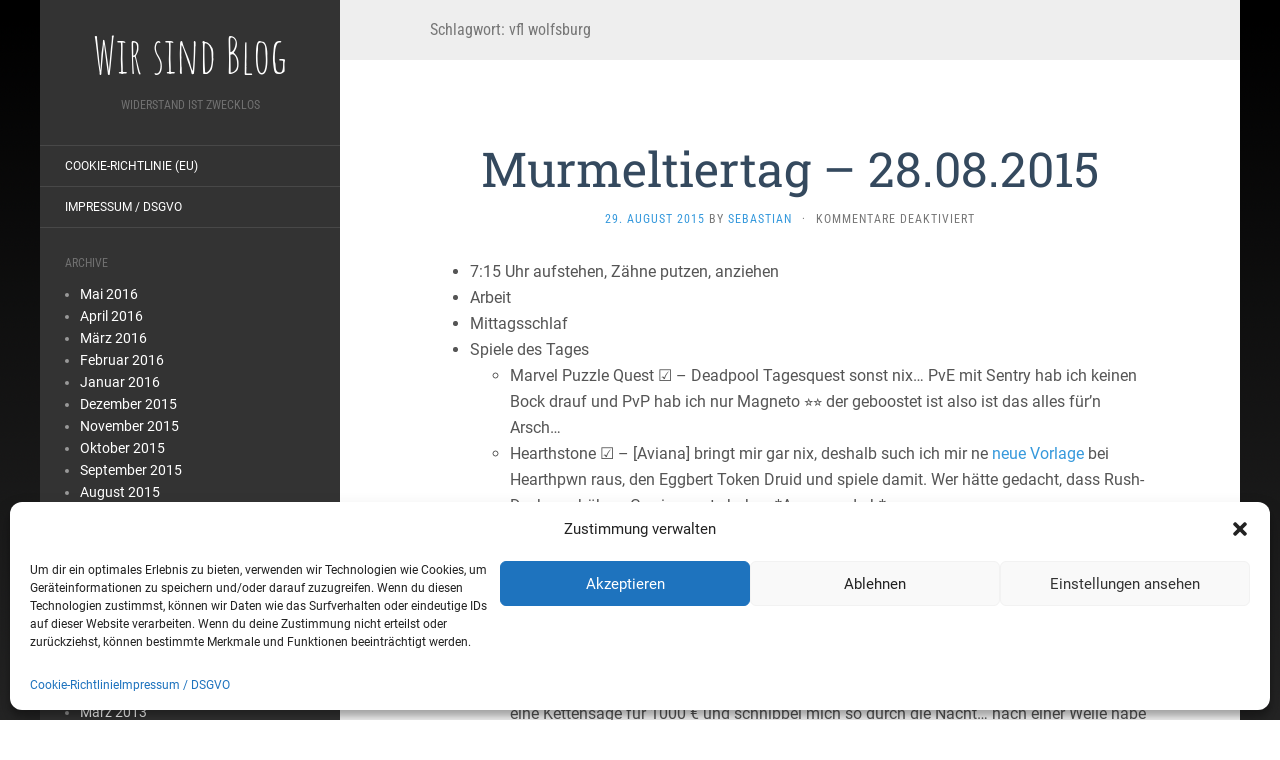

--- FILE ---
content_type: text/html; charset=UTF-8
request_url: https://www.peitsch.de/tag/vfl-wolfsburg/page/2/
body_size: 57011
content:
<!DOCTYPE html>
<html lang="de">
<head>
		<meta charset="UTF-8" />
	<meta http-equiv="X-UA-Compatible" content="IE=edge">
	<meta name="viewport" content="width=device-width, initial-scale=1.0" />
	<link rel="profile" href="https://gmpg.org/xfn/11" />
	<link rel="pingback" href="https://www.peitsch.de/xmlrpc.php" />
	<title>vfl wolfsburg &#8211; Seite 2 &#8211; Wir sind Blog</title>
<meta name='robots' content='max-image-preview:large' />
	<style>img:is([sizes="auto" i], [sizes^="auto," i]) { contain-intrinsic-size: 3000px 1500px }</style>
	
<link rel="alternate" type="application/rss+xml" title="Wir sind Blog &raquo; Feed" href="https://www.peitsch.de/feed/" />
<link rel="alternate" type="application/rss+xml" title="Wir sind Blog &raquo; Schlagwort-Feed zu vfl wolfsburg" href="https://www.peitsch.de/tag/vfl-wolfsburg/feed/" />
<script type="text/javascript">
/* <![CDATA[ */
window._wpemojiSettings = {"baseUrl":"https:\/\/s.w.org\/images\/core\/emoji\/15.0.3\/72x72\/","ext":".png","svgUrl":"https:\/\/s.w.org\/images\/core\/emoji\/15.0.3\/svg\/","svgExt":".svg","source":{"concatemoji":"https:\/\/www.peitsch.de\/wp-includes\/js\/wp-emoji-release.min.js?ver=6.7.4"}};
/*! This file is auto-generated */
!function(i,n){var o,s,e;function c(e){try{var t={supportTests:e,timestamp:(new Date).valueOf()};sessionStorage.setItem(o,JSON.stringify(t))}catch(e){}}function p(e,t,n){e.clearRect(0,0,e.canvas.width,e.canvas.height),e.fillText(t,0,0);var t=new Uint32Array(e.getImageData(0,0,e.canvas.width,e.canvas.height).data),r=(e.clearRect(0,0,e.canvas.width,e.canvas.height),e.fillText(n,0,0),new Uint32Array(e.getImageData(0,0,e.canvas.width,e.canvas.height).data));return t.every(function(e,t){return e===r[t]})}function u(e,t,n){switch(t){case"flag":return n(e,"\ud83c\udff3\ufe0f\u200d\u26a7\ufe0f","\ud83c\udff3\ufe0f\u200b\u26a7\ufe0f")?!1:!n(e,"\ud83c\uddfa\ud83c\uddf3","\ud83c\uddfa\u200b\ud83c\uddf3")&&!n(e,"\ud83c\udff4\udb40\udc67\udb40\udc62\udb40\udc65\udb40\udc6e\udb40\udc67\udb40\udc7f","\ud83c\udff4\u200b\udb40\udc67\u200b\udb40\udc62\u200b\udb40\udc65\u200b\udb40\udc6e\u200b\udb40\udc67\u200b\udb40\udc7f");case"emoji":return!n(e,"\ud83d\udc26\u200d\u2b1b","\ud83d\udc26\u200b\u2b1b")}return!1}function f(e,t,n){var r="undefined"!=typeof WorkerGlobalScope&&self instanceof WorkerGlobalScope?new OffscreenCanvas(300,150):i.createElement("canvas"),a=r.getContext("2d",{willReadFrequently:!0}),o=(a.textBaseline="top",a.font="600 32px Arial",{});return e.forEach(function(e){o[e]=t(a,e,n)}),o}function t(e){var t=i.createElement("script");t.src=e,t.defer=!0,i.head.appendChild(t)}"undefined"!=typeof Promise&&(o="wpEmojiSettingsSupports",s=["flag","emoji"],n.supports={everything:!0,everythingExceptFlag:!0},e=new Promise(function(e){i.addEventListener("DOMContentLoaded",e,{once:!0})}),new Promise(function(t){var n=function(){try{var e=JSON.parse(sessionStorage.getItem(o));if("object"==typeof e&&"number"==typeof e.timestamp&&(new Date).valueOf()<e.timestamp+604800&&"object"==typeof e.supportTests)return e.supportTests}catch(e){}return null}();if(!n){if("undefined"!=typeof Worker&&"undefined"!=typeof OffscreenCanvas&&"undefined"!=typeof URL&&URL.createObjectURL&&"undefined"!=typeof Blob)try{var e="postMessage("+f.toString()+"("+[JSON.stringify(s),u.toString(),p.toString()].join(",")+"));",r=new Blob([e],{type:"text/javascript"}),a=new Worker(URL.createObjectURL(r),{name:"wpTestEmojiSupports"});return void(a.onmessage=function(e){c(n=e.data),a.terminate(),t(n)})}catch(e){}c(n=f(s,u,p))}t(n)}).then(function(e){for(var t in e)n.supports[t]=e[t],n.supports.everything=n.supports.everything&&n.supports[t],"flag"!==t&&(n.supports.everythingExceptFlag=n.supports.everythingExceptFlag&&n.supports[t]);n.supports.everythingExceptFlag=n.supports.everythingExceptFlag&&!n.supports.flag,n.DOMReady=!1,n.readyCallback=function(){n.DOMReady=!0}}).then(function(){return e}).then(function(){var e;n.supports.everything||(n.readyCallback(),(e=n.source||{}).concatemoji?t(e.concatemoji):e.wpemoji&&e.twemoji&&(t(e.twemoji),t(e.wpemoji)))}))}((window,document),window._wpemojiSettings);
/* ]]> */
</script>
<style id='wp-emoji-styles-inline-css' type='text/css'>

	img.wp-smiley, img.emoji {
		display: inline !important;
		border: none !important;
		box-shadow: none !important;
		height: 1em !important;
		width: 1em !important;
		margin: 0 0.07em !important;
		vertical-align: -0.1em !important;
		background: none !important;
		padding: 0 !important;
	}
</style>
<link rel='stylesheet' id='wp-block-library-css' href='https://www.peitsch.de/wp-includes/css/dist/block-library/style.min.css?ver=6.7.4' media='all' />
<style id='classic-theme-styles-inline-css' type='text/css'>
/*! This file is auto-generated */
.wp-block-button__link{color:#fff;background-color:#32373c;border-radius:9999px;box-shadow:none;text-decoration:none;padding:calc(.667em + 2px) calc(1.333em + 2px);font-size:1.125em}.wp-block-file__button{background:#32373c;color:#fff;text-decoration:none}
</style>
<style id='global-styles-inline-css' type='text/css'>
:root{--wp--preset--aspect-ratio--square: 1;--wp--preset--aspect-ratio--4-3: 4/3;--wp--preset--aspect-ratio--3-4: 3/4;--wp--preset--aspect-ratio--3-2: 3/2;--wp--preset--aspect-ratio--2-3: 2/3;--wp--preset--aspect-ratio--16-9: 16/9;--wp--preset--aspect-ratio--9-16: 9/16;--wp--preset--color--black: #000000;--wp--preset--color--cyan-bluish-gray: #abb8c3;--wp--preset--color--white: #ffffff;--wp--preset--color--pale-pink: #f78da7;--wp--preset--color--vivid-red: #cf2e2e;--wp--preset--color--luminous-vivid-orange: #ff6900;--wp--preset--color--luminous-vivid-amber: #fcb900;--wp--preset--color--light-green-cyan: #7bdcb5;--wp--preset--color--vivid-green-cyan: #00d084;--wp--preset--color--pale-cyan-blue: #8ed1fc;--wp--preset--color--vivid-cyan-blue: #0693e3;--wp--preset--color--vivid-purple: #9b51e0;--wp--preset--gradient--vivid-cyan-blue-to-vivid-purple: linear-gradient(135deg,rgba(6,147,227,1) 0%,rgb(155,81,224) 100%);--wp--preset--gradient--light-green-cyan-to-vivid-green-cyan: linear-gradient(135deg,rgb(122,220,180) 0%,rgb(0,208,130) 100%);--wp--preset--gradient--luminous-vivid-amber-to-luminous-vivid-orange: linear-gradient(135deg,rgba(252,185,0,1) 0%,rgba(255,105,0,1) 100%);--wp--preset--gradient--luminous-vivid-orange-to-vivid-red: linear-gradient(135deg,rgba(255,105,0,1) 0%,rgb(207,46,46) 100%);--wp--preset--gradient--very-light-gray-to-cyan-bluish-gray: linear-gradient(135deg,rgb(238,238,238) 0%,rgb(169,184,195) 100%);--wp--preset--gradient--cool-to-warm-spectrum: linear-gradient(135deg,rgb(74,234,220) 0%,rgb(151,120,209) 20%,rgb(207,42,186) 40%,rgb(238,44,130) 60%,rgb(251,105,98) 80%,rgb(254,248,76) 100%);--wp--preset--gradient--blush-light-purple: linear-gradient(135deg,rgb(255,206,236) 0%,rgb(152,150,240) 100%);--wp--preset--gradient--blush-bordeaux: linear-gradient(135deg,rgb(254,205,165) 0%,rgb(254,45,45) 50%,rgb(107,0,62) 100%);--wp--preset--gradient--luminous-dusk: linear-gradient(135deg,rgb(255,203,112) 0%,rgb(199,81,192) 50%,rgb(65,88,208) 100%);--wp--preset--gradient--pale-ocean: linear-gradient(135deg,rgb(255,245,203) 0%,rgb(182,227,212) 50%,rgb(51,167,181) 100%);--wp--preset--gradient--electric-grass: linear-gradient(135deg,rgb(202,248,128) 0%,rgb(113,206,126) 100%);--wp--preset--gradient--midnight: linear-gradient(135deg,rgb(2,3,129) 0%,rgb(40,116,252) 100%);--wp--preset--font-size--small: 13px;--wp--preset--font-size--medium: 20px;--wp--preset--font-size--large: 36px;--wp--preset--font-size--x-large: 42px;--wp--preset--spacing--20: 0.44rem;--wp--preset--spacing--30: 0.67rem;--wp--preset--spacing--40: 1rem;--wp--preset--spacing--50: 1.5rem;--wp--preset--spacing--60: 2.25rem;--wp--preset--spacing--70: 3.38rem;--wp--preset--spacing--80: 5.06rem;--wp--preset--shadow--natural: 6px 6px 9px rgba(0, 0, 0, 0.2);--wp--preset--shadow--deep: 12px 12px 50px rgba(0, 0, 0, 0.4);--wp--preset--shadow--sharp: 6px 6px 0px rgba(0, 0, 0, 0.2);--wp--preset--shadow--outlined: 6px 6px 0px -3px rgba(255, 255, 255, 1), 6px 6px rgba(0, 0, 0, 1);--wp--preset--shadow--crisp: 6px 6px 0px rgba(0, 0, 0, 1);}:where(.is-layout-flex){gap: 0.5em;}:where(.is-layout-grid){gap: 0.5em;}body .is-layout-flex{display: flex;}.is-layout-flex{flex-wrap: wrap;align-items: center;}.is-layout-flex > :is(*, div){margin: 0;}body .is-layout-grid{display: grid;}.is-layout-grid > :is(*, div){margin: 0;}:where(.wp-block-columns.is-layout-flex){gap: 2em;}:where(.wp-block-columns.is-layout-grid){gap: 2em;}:where(.wp-block-post-template.is-layout-flex){gap: 1.25em;}:where(.wp-block-post-template.is-layout-grid){gap: 1.25em;}.has-black-color{color: var(--wp--preset--color--black) !important;}.has-cyan-bluish-gray-color{color: var(--wp--preset--color--cyan-bluish-gray) !important;}.has-white-color{color: var(--wp--preset--color--white) !important;}.has-pale-pink-color{color: var(--wp--preset--color--pale-pink) !important;}.has-vivid-red-color{color: var(--wp--preset--color--vivid-red) !important;}.has-luminous-vivid-orange-color{color: var(--wp--preset--color--luminous-vivid-orange) !important;}.has-luminous-vivid-amber-color{color: var(--wp--preset--color--luminous-vivid-amber) !important;}.has-light-green-cyan-color{color: var(--wp--preset--color--light-green-cyan) !important;}.has-vivid-green-cyan-color{color: var(--wp--preset--color--vivid-green-cyan) !important;}.has-pale-cyan-blue-color{color: var(--wp--preset--color--pale-cyan-blue) !important;}.has-vivid-cyan-blue-color{color: var(--wp--preset--color--vivid-cyan-blue) !important;}.has-vivid-purple-color{color: var(--wp--preset--color--vivid-purple) !important;}.has-black-background-color{background-color: var(--wp--preset--color--black) !important;}.has-cyan-bluish-gray-background-color{background-color: var(--wp--preset--color--cyan-bluish-gray) !important;}.has-white-background-color{background-color: var(--wp--preset--color--white) !important;}.has-pale-pink-background-color{background-color: var(--wp--preset--color--pale-pink) !important;}.has-vivid-red-background-color{background-color: var(--wp--preset--color--vivid-red) !important;}.has-luminous-vivid-orange-background-color{background-color: var(--wp--preset--color--luminous-vivid-orange) !important;}.has-luminous-vivid-amber-background-color{background-color: var(--wp--preset--color--luminous-vivid-amber) !important;}.has-light-green-cyan-background-color{background-color: var(--wp--preset--color--light-green-cyan) !important;}.has-vivid-green-cyan-background-color{background-color: var(--wp--preset--color--vivid-green-cyan) !important;}.has-pale-cyan-blue-background-color{background-color: var(--wp--preset--color--pale-cyan-blue) !important;}.has-vivid-cyan-blue-background-color{background-color: var(--wp--preset--color--vivid-cyan-blue) !important;}.has-vivid-purple-background-color{background-color: var(--wp--preset--color--vivid-purple) !important;}.has-black-border-color{border-color: var(--wp--preset--color--black) !important;}.has-cyan-bluish-gray-border-color{border-color: var(--wp--preset--color--cyan-bluish-gray) !important;}.has-white-border-color{border-color: var(--wp--preset--color--white) !important;}.has-pale-pink-border-color{border-color: var(--wp--preset--color--pale-pink) !important;}.has-vivid-red-border-color{border-color: var(--wp--preset--color--vivid-red) !important;}.has-luminous-vivid-orange-border-color{border-color: var(--wp--preset--color--luminous-vivid-orange) !important;}.has-luminous-vivid-amber-border-color{border-color: var(--wp--preset--color--luminous-vivid-amber) !important;}.has-light-green-cyan-border-color{border-color: var(--wp--preset--color--light-green-cyan) !important;}.has-vivid-green-cyan-border-color{border-color: var(--wp--preset--color--vivid-green-cyan) !important;}.has-pale-cyan-blue-border-color{border-color: var(--wp--preset--color--pale-cyan-blue) !important;}.has-vivid-cyan-blue-border-color{border-color: var(--wp--preset--color--vivid-cyan-blue) !important;}.has-vivid-purple-border-color{border-color: var(--wp--preset--color--vivid-purple) !important;}.has-vivid-cyan-blue-to-vivid-purple-gradient-background{background: var(--wp--preset--gradient--vivid-cyan-blue-to-vivid-purple) !important;}.has-light-green-cyan-to-vivid-green-cyan-gradient-background{background: var(--wp--preset--gradient--light-green-cyan-to-vivid-green-cyan) !important;}.has-luminous-vivid-amber-to-luminous-vivid-orange-gradient-background{background: var(--wp--preset--gradient--luminous-vivid-amber-to-luminous-vivid-orange) !important;}.has-luminous-vivid-orange-to-vivid-red-gradient-background{background: var(--wp--preset--gradient--luminous-vivid-orange-to-vivid-red) !important;}.has-very-light-gray-to-cyan-bluish-gray-gradient-background{background: var(--wp--preset--gradient--very-light-gray-to-cyan-bluish-gray) !important;}.has-cool-to-warm-spectrum-gradient-background{background: var(--wp--preset--gradient--cool-to-warm-spectrum) !important;}.has-blush-light-purple-gradient-background{background: var(--wp--preset--gradient--blush-light-purple) !important;}.has-blush-bordeaux-gradient-background{background: var(--wp--preset--gradient--blush-bordeaux) !important;}.has-luminous-dusk-gradient-background{background: var(--wp--preset--gradient--luminous-dusk) !important;}.has-pale-ocean-gradient-background{background: var(--wp--preset--gradient--pale-ocean) !important;}.has-electric-grass-gradient-background{background: var(--wp--preset--gradient--electric-grass) !important;}.has-midnight-gradient-background{background: var(--wp--preset--gradient--midnight) !important;}.has-small-font-size{font-size: var(--wp--preset--font-size--small) !important;}.has-medium-font-size{font-size: var(--wp--preset--font-size--medium) !important;}.has-large-font-size{font-size: var(--wp--preset--font-size--large) !important;}.has-x-large-font-size{font-size: var(--wp--preset--font-size--x-large) !important;}
:where(.wp-block-post-template.is-layout-flex){gap: 1.25em;}:where(.wp-block-post-template.is-layout-grid){gap: 1.25em;}
:where(.wp-block-columns.is-layout-flex){gap: 2em;}:where(.wp-block-columns.is-layout-grid){gap: 2em;}
:root :where(.wp-block-pullquote){font-size: 1.5em;line-height: 1.6;}
</style>
<link rel='stylesheet' id='responsive-lightbox-swipebox-css' href='https://www.peitsch.de/wp-content/plugins/responsive-lightbox/assets/swipebox/swipebox.min.css?ver=2.4.8' media='all' />
<link rel='stylesheet' id='cmplz-general-css' href='https://www.peitsch.de/wp-content/plugins/complianz-gdpr/assets/css/cookieblocker.min.css?ver=1731711145' media='all' />
<link rel='stylesheet' id='taxopress-frontend-css-css' href='https://www.peitsch.de/wp-content/plugins/simple-tags/assets/frontend/css/frontend.css?ver=3.27.0' media='all' />
<link rel='stylesheet' id='flat-fonts-css' href='//www.peitsch.de/wp-content/uploads/omgf/flat-fonts/flat-fonts.css?ver=1709562438' media='all' />
<link rel='stylesheet' id='flat-theme-css' href='https://www.peitsch.de/wp-content/themes/flat/assets/css/flat.min.css?ver=1.7.11' media='all' />
<link rel='stylesheet' id='flat-style-css' href='https://www.peitsch.de/wp-content/themes/flat/style.css?ver=6.7.4' media='all' />
<script type="text/javascript" async src="https://www.peitsch.de/wp-content/plugins/burst-statistics/helpers/timeme/timeme.min.js?ver=1.7.2" id="burst-timeme-js"></script>
<script type="text/javascript" id="burst-js-extra">
/* <![CDATA[ */
var burst = {"cookie_retention_days":"30","beacon_url":"https:\/\/www.peitsch.de\/wp-content\/plugins\/burst-statistics\/endpoint.php","options":{"beacon_enabled":1,"enable_cookieless_tracking":0,"enable_turbo_mode":0,"do_not_track":0,"track_url_change":0},"goals":[],"goals_script_url":"https:\/\/www.peitsch.de\/wp-content\/plugins\/burst-statistics\/\/assets\/js\/build\/burst-goals.js?v=1.7.2"};
/* ]]> */
</script>
<script data-service="burst" data-category="statistics" type="text/plain" async data-cmplz-src="https://www.peitsch.de/wp-content/plugins/burst-statistics/assets/js/build/burst.min.js?ver=1.7.2" id="burst-js"></script>
<script type="text/javascript" src="https://www.peitsch.de/wp-includes/js/jquery/jquery.min.js?ver=3.7.1" id="jquery-core-js"></script>
<script type="text/javascript" src="https://www.peitsch.de/wp-includes/js/jquery/jquery-migrate.min.js?ver=3.4.1" id="jquery-migrate-js"></script>
<script type="text/javascript" src="https://www.peitsch.de/wp-content/plugins/responsive-lightbox/assets/swipebox/jquery.swipebox.min.js?ver=2.4.8" id="responsive-lightbox-swipebox-js"></script>
<script type="text/javascript" src="https://www.peitsch.de/wp-includes/js/underscore.min.js?ver=1.13.7" id="underscore-js"></script>
<script type="text/javascript" src="https://www.peitsch.de/wp-content/plugins/responsive-lightbox/assets/infinitescroll/infinite-scroll.pkgd.min.js?ver=6.7.4" id="responsive-lightbox-infinite-scroll-js"></script>
<script type="text/javascript" id="responsive-lightbox-js-before">
/* <![CDATA[ */
var rlArgs = {"script":"swipebox","selector":"lightbox","customEvents":"","activeGalleries":true,"animation":true,"hideCloseButtonOnMobile":false,"removeBarsOnMobile":false,"hideBars":true,"hideBarsDelay":5000,"videoMaxWidth":1080,"useSVG":true,"loopAtEnd":false,"woocommerce_gallery":false,"ajaxurl":"https:\/\/www.peitsch.de\/wp-admin\/admin-ajax.php","nonce":"3ce0a7fc2f","preview":false,"postId":2790,"scriptExtension":false};
/* ]]> */
</script>
<script type="text/javascript" src="https://www.peitsch.de/wp-content/plugins/responsive-lightbox/js/front.js?ver=2.4.8" id="responsive-lightbox-js"></script>
<script type="text/javascript" src="https://www.peitsch.de/wp-content/plugins/simple-tags/assets/frontend/js/frontend.js?ver=3.27.0" id="taxopress-frontend-js-js"></script>
<script type="text/javascript" src="https://www.peitsch.de/wp-content/themes/flat/assets/js/flat.min.js?ver=1.7.11" id="flat-js-js"></script>
<!--[if lt IE 9]>
<script type="text/javascript" src="https://www.peitsch.de/wp-content/themes/flat/assets/js/html5shiv.min.js?ver=3.7.2" id="html5shiv-js"></script>
<![endif]-->
<link rel="https://api.w.org/" href="https://www.peitsch.de/wp-json/" /><link rel="alternate" title="JSON" type="application/json" href="https://www.peitsch.de/wp-json/wp/v2/tags/640" /><link rel="EditURI" type="application/rsd+xml" title="RSD" href="https://www.peitsch.de/xmlrpc.php?rsd" />
<meta name="generator" content="WordPress 6.7.4" />
<meta name="generator" content="Seriously Simple Podcasting 3.6.1" />

<link rel="alternate" type="application/rss+xml" title="Podcast RSS-Feed" href="https://www.peitsch.de/feed/podcast" />

			<style>.cmplz-hidden {
					display: none !important;
				}</style><style type="text/css"></style><style type="text/css">#masthead .site-title {font-family:Amatic SC}body {font-family:Roboto }h1,h2,h3,h4,h5,h6 {font-family:Roboto Slab}#masthead .site-description, .hentry .entry-meta {font-family:Roboto Condensed}</style><style type="text/css" id="custom-background-css">
body.custom-background { background-image: url("https://www.peitsch.de/wp-content/uploads/2015/08/fadedBar2.png"); background-position: left top; background-size: auto; background-repeat: repeat-x; background-attachment: scroll; }
</style>
		</head>

<body data-rsssl=1 data-cmplz=1 class="archive paged tag tag-vfl-wolfsburg tag-640 custom-background paged-2 tag-paged-2" itemscope itemtype="http://schema.org/WebPage">
<div id="page">
	<div class="container">
		<div class="row row-offcanvas row-offcanvas-left">
			<div id="secondary" class="col-lg-3">
								<header id="masthead" class="site-header" role="banner">
										<div class="hgroup">
						<h1 class="site-title display-title"><a href="https://www.peitsch.de/" title="Wir sind Blog" rel="home"><span itemprop="name">Wir sind Blog</span></a></h1><h2 itemprop="description" class="site-description">Widerstand ist zwecklos</h2>					</div>
					<button type="button" class="btn btn-link hidden-lg toggle-sidebar" data-toggle="offcanvas" aria-label="Sidebar"><i class="fa fa-gear"></i></button>
					<button type="button" class="btn btn-link hidden-lg toggle-navigation" aria-label="Navigation Menu"><i class="fa fa-bars"></i></button>
					<nav id="site-navigation" class="navigation main-navigation" role="navigation">
						<div class="nav-menu"><ul>
<li class="page_item page-item-4360"><a href="https://www.peitsch.de/cookie-richtlinie-eu/">Cookie-Richtlinie (EU)</a></li>
<li class="page_item page-item-2"><a href="https://www.peitsch.de/eine-seite/">Impressum / DSGVO</a></li>
</ul></div>
					</nav>
									</header>
				
				<div class="sidebar-offcanvas">
					<div id="main-sidebar" class="widget-area" role="complementary">
						
						<aside id="archives" class="widget">
							<h3 class="widget-title">Archive</h3>
							<ul>
									<li><a href='https://www.peitsch.de/2016/05/'>Mai 2016</a></li>
	<li><a href='https://www.peitsch.de/2016/04/'>April 2016</a></li>
	<li><a href='https://www.peitsch.de/2016/03/'>März 2016</a></li>
	<li><a href='https://www.peitsch.de/2016/02/'>Februar 2016</a></li>
	<li><a href='https://www.peitsch.de/2016/01/'>Januar 2016</a></li>
	<li><a href='https://www.peitsch.de/2015/12/'>Dezember 2015</a></li>
	<li><a href='https://www.peitsch.de/2015/11/'>November 2015</a></li>
	<li><a href='https://www.peitsch.de/2015/10/'>Oktober 2015</a></li>
	<li><a href='https://www.peitsch.de/2015/09/'>September 2015</a></li>
	<li><a href='https://www.peitsch.de/2015/08/'>August 2015</a></li>
	<li><a href='https://www.peitsch.de/2015/07/'>Juli 2015</a></li>
	<li><a href='https://www.peitsch.de/2015/06/'>Juni 2015</a></li>
	<li><a href='https://www.peitsch.de/2015/05/'>Mai 2015</a></li>
	<li><a href='https://www.peitsch.de/2015/04/'>April 2015</a></li>
	<li><a href='https://www.peitsch.de/2015/03/'>März 2015</a></li>
	<li><a href='https://www.peitsch.de/2015/02/'>Februar 2015</a></li>
	<li><a href='https://www.peitsch.de/2015/01/'>Januar 2015</a></li>
	<li><a href='https://www.peitsch.de/2013/09/'>September 2013</a></li>
	<li><a href='https://www.peitsch.de/2013/05/'>Mai 2013</a></li>
	<li><a href='https://www.peitsch.de/2013/03/'>März 2013</a></li>
	<li><a href='https://www.peitsch.de/2013/02/'>Februar 2013</a></li>
	<li><a href='https://www.peitsch.de/2012/12/'>Dezember 2012</a></li>
	<li><a href='https://www.peitsch.de/2012/11/'>November 2012</a></li>
	<li><a href='https://www.peitsch.de/2012/10/'>Oktober 2012</a></li>
	<li><a href='https://www.peitsch.de/2012/09/'>September 2012</a></li>
	<li><a href='https://www.peitsch.de/2012/08/'>August 2012</a></li>
	<li><a href='https://www.peitsch.de/2012/07/'>Juli 2012</a></li>
	<li><a href='https://www.peitsch.de/2012/05/'>Mai 2012</a></li>
	<li><a href='https://www.peitsch.de/2012/04/'>April 2012</a></li>
	<li><a href='https://www.peitsch.de/2012/03/'>März 2012</a></li>
	<li><a href='https://www.peitsch.de/2012/02/'>Februar 2012</a></li>
	<li><a href='https://www.peitsch.de/2012/01/'>Januar 2012</a></li>
	<li><a href='https://www.peitsch.de/2011/07/'>Juli 2011</a></li>
	<li><a href='https://www.peitsch.de/2011/06/'>Juni 2011</a></li>
	<li><a href='https://www.peitsch.de/2011/05/'>Mai 2011</a></li>
	<li><a href='https://www.peitsch.de/2011/04/'>April 2011</a></li>
	<li><a href='https://www.peitsch.de/2011/02/'>Februar 2011</a></li>
	<li><a href='https://www.peitsch.de/2010/08/'>August 2010</a></li>
	<li><a href='https://www.peitsch.de/2010/07/'>Juli 2010</a></li>
	<li><a href='https://www.peitsch.de/2010/06/'>Juni 2010</a></li>
	<li><a href='https://www.peitsch.de/2010/05/'>Mai 2010</a></li>
	<li><a href='https://www.peitsch.de/2009/06/'>Juni 2009</a></li>
	<li><a href='https://www.peitsch.de/2009/05/'>Mai 2009</a></li>
	<li><a href='https://www.peitsch.de/2009/04/'>April 2009</a></li>
	<li><a href='https://www.peitsch.de/2009/03/'>März 2009</a></li>
	<li><a href='https://www.peitsch.de/2009/02/'>Februar 2009</a></li>
	<li><a href='https://www.peitsch.de/2009/01/'>Januar 2009</a></li>
	<li><a href='https://www.peitsch.de/2008/12/'>Dezember 2008</a></li>
	<li><a href='https://www.peitsch.de/2008/11/'>November 2008</a></li>
	<li><a href='https://www.peitsch.de/2008/10/'>Oktober 2008</a></li>
	<li><a href='https://www.peitsch.de/2008/09/'>September 2008</a></li>
	<li><a href='https://www.peitsch.de/2008/08/'>August 2008</a></li>
	<li><a href='https://www.peitsch.de/2008/07/'>Juli 2008</a></li>
	<li><a href='https://www.peitsch.de/2008/06/'>Juni 2008</a></li>
	<li><a href='https://www.peitsch.de/2008/05/'>Mai 2008</a></li>
	<li><a href='https://www.peitsch.de/2008/03/'>März 2008</a></li>
	<li><a href='https://www.peitsch.de/2008/02/'>Februar 2008</a></li>
	<li><a href='https://www.peitsch.de/2007/10/'>Oktober 2007</a></li>
	<li><a href='https://www.peitsch.de/2007/09/'>September 2007</a></li>
	<li><a href='https://www.peitsch.de/2007/08/'>August 2007</a></li>
	<li><a href='https://www.peitsch.de/2007/07/'>Juli 2007</a></li>
	<li><a href='https://www.peitsch.de/2007/06/'>Juni 2007</a></li>
	<li><a href='https://www.peitsch.de/2007/02/'>Februar 2007</a></li>
	<li><a href='https://www.peitsch.de/2007/01/'>Januar 2007</a></li>
	<li><a href='https://www.peitsch.de/2006/11/'>November 2006</a></li>
							</ul>
						</aside>

						<aside id="meta" class="widget">
							<h3 class="widget-title">Meta</h3>
							<ul>
																<li><a href="https://www.peitsch.de/wp-login.php">Anmelden</a></li>
															</ul>
						</aside>

											</div>
				</div>
			</div>

						<div id="primary" class="content-area col-lg-9" itemprop="mainContentOfPage">
					<h1 class="page-title">Schlagwort: <span>vfl wolfsburg</span></h1>		
	
	<div id="content" class="site-content" role="main">
								<article itemscope itemtype="http://schema.org/Article" id="post-2790" class="post-2790 post type-post status-publish format-standard hentry category-tagebuch tag-arbeit tag-chis-hardwick tag-farming-simulator-2015 tag-fc-schalke-04 tag-hearthstone tag-heinrich-lenhardt tag-joerg-langer tag-marvel-puzzle-quest tag-michael-hengst tag-mittagsschlaf tag-nerdist tag-oscar-isaac tag-pc-games tag-real-racing-3 tag-spieleveteranen tag-tagebuch tag-the-carmichael-show tag-vfl-wolfsburg tag-wetten tag-winnie-forster-und-stargast-andreas-von-lepel">
	<header class="entry-header">
		<h2 class="entry-title" itemprop="name">
			<a itemprop="url" href="https://www.peitsch.de/murmeltiertag-28-08-2015/" title="Permalink zu Murmeltiertag – 28.08.2015" rel="bookmark">Murmeltiertag – 28.08.2015</a>
		</h2>
							<div class="entry-meta"><span class="entry-date"><a href="https://www.peitsch.de/murmeltiertag-28-08-2015/" rel="bookmark"><time class="entry-date published" datetime="2015-08-29T03:07:47+02:00" itemprop="datepublished">29. August 2015</time></a></span> by <span class="author vcard" itemscope itemprop="author" itemtype="http://schema.org/Person"><a class="url fn n" href="https://www.peitsch.de/author/sebastian/" rel="author" itemprop="url"><span itemprop="name">Sebastian</span></a></span><span class="sep">&middot;</span><span class="comments-link"><span>Kommentare deaktiviert<span class="screen-reader-text"> für Murmeltiertag – 28.08.2015</span></span></span></div>
			</header>
								<div class="entry-content" itemprop="articleBody">
						<ul>
<li>7:15 Uhr aufstehen, Z&#228;hne putzen, anziehen</li>
<li>Arbeit</li>
<li>Mittagsschlaf</li>
<li>Spiele des Tages
<ul>
<li>Marvel Puzzle Quest ☑ &#8211; Deadpool Tagesquest sonst nix&#8230; PvE mit Sentry hab ich keinen Bock drauf und PvP hab ich nur Magneto ⭐⭐ der geboostet ist also ist das alles f&#252;r&#8217;n Arsch&#8230;</li>
<li>Hearthstone ☑ &#8211; [Aviana] bringt mir gar nix, deshalb such ich mir ne <a href="http://www.hearthpwn.com/decks/289088-s17-legend-eggbert-token-druid-tgt-updated">neue Vorlage</a> bei Hearthpwn raus, den Eggbert Token Druid und spiele damit. Wer h&#228;tte gedacht, dass Rush-Decks ne h&#246;here Gewinnquote haben *Augenverdreh*</li>
<li>Real Racing 3 &#8211; Team-Event Nachbesprechung. Wir werden irgendwas mit 133. und stellen fest, dass wenn jemand austritt das Gold das das Team bekommt f&#252;r jeden weiteren, der Gold abholt, auf Basis der noch &#252;brigen Mitglieder verteilt wird. 319 Gold durch 17 waren also 19 Gold f&#252;r mich, aber dann sind welche ausgetreten &#8211; der n&#228;chste hat 319 durch 16 bekommen, der danach 319 durch 15 und immer so weiter. N&#228;chtes Event versuchen wir das auszunutzen. Startet Sonntag. Silverstone ohne Fahrhilfen, mal sehen was das wird&#8230;</li>
<li>Farming Simulator 2015 ☑ &#8211; ich kaufe mir also den Holzabbau-Wagen f&#252;r 54000 € und eine Kettens&#228;ge f&#252;r 1000 € und schnibbel mich so durch die Nacht&#8230; nach einer Weile habe ich das S&#228;gen der B&#228;ume raus (STRG zum In-die-Knie-gehen h&#228;tte ich gerne fr&#252;her gefunden) sowie das Entfernen der &#196;ste. Den Kran mit seinen drei Gelenken, dem Teleskoparm und dem Greifer, der auch noch rotiert werden kann, steuere ich erst per Tastatur und dann mit der Maus, weil es ein elendiges Gekrampfe ist. Nach drei, vier Stunden des Rumeierns habe ich so die Nase voll, dass ich das Ding wieder verkaufe und mir den zweitkleinsten M&#228;hdrescher zulege. Die bestellten Felder sind inzwischen auch wieder voll mit reifen Getreidesorten und ich fange an, zu dreschen. Um dann festzustellen, dass der tolle neue M&#228;hdrescher ein viel zu kurzes Rohr hat, um das Getreide in den Anh&#228;nger zu bef&#246;rdern &#8211; f&#252;r die enorm volumin&#246;sen Kartoffeln hatte ich mir ja den gr&#246;&#223;ten noch mit Trecker (ohne Dolly) ziehbaren Anh&#228;nger gekauft. Jetzt darf ich immer den M&#228;hdrescher selbst steuern und mit Karacho schr&#228;g an den H&#228;nger dran fahren, damit das Rohr &#252;ber die Oberkante rutscht. Dieses Spiel&#8230; echt&#8230; nu rnervig&#8230; wenigstens habe ich jetzt auf Fenstermodus geschaltet und kann nebenbei Hearthstone spielen und Fernsehserien gucken. Im Vollbild k&#246;nnte ich diese zeitaufw&#228;ndigen K&#228;se echt nicht mehr ertragen&#8230;</li>
</ul>
</li>
<li>Podcasts des Tages
<ul>
<li>Spieleveteranen » Podcast: <a href="https://overcast.fm/+Ea-aQKd4c">#70: Amiga, Karacho &amp; Whisky</a> &#8211; der Lehnhardt labert genau so viel dazwischen wie Joshua Topolsky. Gibt&#8217;s auch <a href="http://www.spieleveteranen.de/">als Video</a> und man m&#246;chte am liebsten wegrennen &#x1f61d; &#8211; Hey Hey Hey! X-Base! Immer noch die gleiche Qualit&#228;t wie die Multimedia Leserbriefe von vor 20 Jahren. Oh Gott&#8230; &#x1f61d; Michael Hengst ist ungef&#228;hr doppelt so breit im Gesicht wie fr&#252;her</li>
<li>The Nerdist: <a href="https://overcast.fm/+1OJ3TI">Oscar Isaac</a> &#8211; sehr intelligenter Mensch aber insgesamt ein total langweiliger Podcast. Ja is sch&#246;n dass Du in den n&#228;chsten X-Men und Star Wars Filmen mitspielst, wir haben aber so wenig eigentliche Infos zu den Filmen, dass ihr Euch die ganze Zeit gegenseitig erz&#228;hlt, wie toll das doch ist, bei sowas mitzuspielen. Sch&#246;n f&#252;r Dich. Back Dir ein Eis. Und &#252;ber &#8222;Ex Machina&#8220; wird dann auch nicht richtig geredet &#8211; das Ende wird mit dem Zaunpfahl angedeutet, so dass man im Prinzip wei&#223;, was passiert, aber dann doch nicht richtig dr&#252;ber geredet. Das ist alles nix. Komplett weichgesp&#252;lt ist das. Schade. Verschwendete Zeit</li>
</ul>
</li>
<li>Fernsehen
<ul>
<li>ich gucke es nicht wirklich aber Wolfsburg gewinnt gegen Schalke 3:0 und ich gewinne 1,80 Euro (2 Euro Einsatz, 5% Steuer, Quote 2,0)</li>
<li>The Carmichael Show S01E01 und S01E02 &#8211; sehr sehr witzig, wobei die weibliche Hauptdarstellerin aus mir unerfindlichen Gr&#252;nden nen Push Up BH tr&#228;gt wo sie eigentlich gut genug aussieht. Hollywood. Muss man nicht verstehen.</li>
</ul>
</li>
<li>gelesene Artikel
<ul>
<li>der <a href="https://de.wikipedia.org/wiki/PC_Games">PC Games</a> geht es noch dreckiger als der Bild-Zeitung</li>
</ul>
</li>
</ul>
								</div>
			</article>
					<article itemscope itemtype="http://schema.org/Article" id="post-2693" class="post-2693 post type-post status-publish format-standard hentry category-tagebuch tag-bundesliga tag-eintracht-frankfurt tag-fallout-shelter tag-fc-koeln tag-martin-kaymer tag-marvel-puzzle-quest tag-pga-tour tag-real-racing tag-real-racing-3 tag-rr3 tag-tagebuch tag-vfb-stuttgart tag-vfl-wolfsburg tag-wochenende">
	<header class="entry-header">
		<h2 class="entry-title" itemprop="name">
			<a itemprop="url" href="https://www.peitsch.de/murmeltiertag-16-08-2015/" title="Permalink zu Murmeltiertag – 16.08.2015" rel="bookmark">Murmeltiertag – 16.08.2015</a>
		</h2>
							<div class="entry-meta"><span class="entry-date"><a href="https://www.peitsch.de/murmeltiertag-16-08-2015/" rel="bookmark"><time class="entry-date published" datetime="2015-08-16T23:14:06+02:00" itemprop="datepublished">16. August 2015</time></a></span> by <span class="author vcard" itemscope itemprop="author" itemtype="http://schema.org/Person"><a class="url fn n" href="https://www.peitsch.de/author/sebastian/" rel="author" itemprop="url"><span itemprop="name">Sebastian</span></a></span><span class="sep">&middot;</span><span class="comments-link"><span>Kommentare deaktiviert<span class="screen-reader-text"> für Murmeltiertag – 16.08.2015</span></span></span></div>
			</header>
								<div class="entry-content" itemprop="articleBody">
						<ul>
<li>7:15 Uhr aufstehen, Z&#228;hne putzen, anziehen</li>
<li>Wochenende Tag 2! &#x1f604;</li>
<li>Spiele des Tages
<ul>
<li>Marvel Puzzle Quest ☑ &#8211; PvE &#8211; &#8222;Enemy of the State&#8220; Tag 4 &#8211; ich komme durch viel Spielen sehr fr&#252;h am Morgen und sp&#228;ter noch am Tag unter die ersten 50. Das reicht mir auch. Tag 4 beginnt ebenfalls, diesen Mal komme ich gut los weil ich genug Health-Packs gespart habe&#8230;</li>
<li>Hearthstone ☑ &#8211; 3 Siege egal welche Klasse, die ich &#252;ber Siege mit dem Zoo-Warlock erreiche (inklusive zweier Niederlagen) &#8211; dar&#252;ber hinaus aktualisiere ich die Kartenliste in meiner Excel-Tabelle f&#252;r &#8222;The Grand Tournament&#8220;, sprich ich schreibe <a href="http://www.hearthpwn.com/guides/950-the-grand-tournament">132 Karten</a> ab in die Tabelle und sortiere sie nach Manakosten, bis mir die Augen brennen</li>
<li>Hero Academy &#8211; kein Zug &#8211; Atalata zieht nicht&#8230; inzwischen seit einer ganzen Woche</li>
<li>Real Racing 3 ☑ &#8211; Porsche Boxter GTS Event Tag 5 &#8211; mit viel Runtertrainieren und am Ende ein Mal Wartung hole ich mir den Boxter GTS locker. Dazu fahre ich morgens ein Mal LeMans und stelle fest, dass die EINDEUTIG an der Ruhm-Anforderung pro Level geschraubt haben. Meinem Gef&#252;hl nach brauche ich jetzt VIER Siege, vorher waren es zweieinhalb. So viel zum Thema &#8222;wir h&#246;ren auf die Community&#8220;. Glaube ich jedenfalls. Ich muss noch etwas &#246;fter fahren, um das genauer festzustellen, was Sache ist.</li>
<li>Fallout Shelter ☑ &#8211; keine weiteren Angriffe, ich bin aber auch nur kurz im Spiel und gehe dann sofort wieder raus, damit das ja nicht passiert</li>
</ul>
</li>
<li>Podcasts des Tages
<ul>
<li>nix</li>
</ul>
</li>
<li>Fernsehen
<ul>
<li>Real Time with Bill Maher 2015-08-14 &#8211; sprich von Freitag. Dazu auf YouTube Overtime</li>
<li>Bundesligaspieltag 1 Tag 3 &#8211; K&#246;ln gewinnt in Stuttgart und ich gewinne 12 Cent, weil ich nen Euro auf den Sieg von Wolfsburg gegen Frankfurt gesetzt habe zur Halbzeit, als Wolfsburg 2:1 f&#252;hrte :-)</li>
<li>nebenbei PGA Tour in Kohler/WI gucken. Martin Kaymer ist unter den Top 10 gestartet und wurstelt sich so durch. L&#228;uft nebenher, aber um 23 Uhr gehe ich dann doch ins Bett, so interessant isses nich&#8230;</li>
</ul>
</li>
<li>gelesene Artikel
<ul>
<li><a href="http://www.rollingstone.com/sports/features/roger-goodell-vs-tom-brady-the-ultimate-revenge-of-mediocrity-story-20150812">Roger Goodell vs. Tom Brady: The Ultimate Revenge-of-Mediocrity Story</a></li>
</ul>
</li>
</ul>
								</div>
			</article>
					<article itemscope itemtype="http://schema.org/Article" id="post-2103" class="post-2103 post type-post status-publish format-standard hentry category-tagebuch tag-appleoutsider-de tag-arbeit tag-arminia-bielefeld tag-dfb-pokal tag-emoji tag-hearthstone tag-marvel-puzzle-quest tag-mission-impossible tag-sepps-movie-a-day tag-tagebuch tag-vfl-wolfsburg tag-wordpress tag-wordpress-4-2">
	<header class="entry-header">
		<h2 class="entry-title" itemprop="name">
			<a itemprop="url" href="https://www.peitsch.de/murmeltiertag-29-04-2015/" title="Permalink zu Murmeltiertag – 29.04.2015" rel="bookmark">Murmeltiertag – 29.04.2015</a>
		</h2>
							<div class="entry-meta"><span class="entry-date"><a href="https://www.peitsch.de/murmeltiertag-29-04-2015/" rel="bookmark"><time class="entry-date published" datetime="2015-04-30T21:11:36+02:00" itemprop="datepublished">30. April 2015</time></a></span> by <span class="author vcard" itemscope itemprop="author" itemtype="http://schema.org/Person"><a class="url fn n" href="https://www.peitsch.de/author/sebastian/" rel="author" itemprop="url"><span itemprop="name">Sebastian</span></a></span><span class="sep">&middot;</span><span class="comments-link"><span>Kommentare deaktiviert<span class="screen-reader-text"> für Murmeltiertag – 29.04.2015</span></span></span></div>
			</header>
								<div class="entry-content" itemprop="articleBody">
						<ul>
<li>7:15 Uhr aufstehen, Z&#228;hne putzen, anziehen bla bla bla</li>
<li>Arbeit</li>
<li>um genau zu sein sehr viel Arbeit</li>
<li>&#8222;<a href="http://www.imdb.com/title/tt0117060/?ref_=nv_sr_3" target="_blank">Mission: Impossible</a>&#8220; von 1996 gucken. Meine G&#252;te ist das lange her &#8211; das Jahr in dem ich Abitur gemacht habe und 20 geworden bin, Zivildienst angefangen habe&#8230; und im Krankenhaus dann unter ein paar lustige Schwestern-Sch&#252;lerinnen gekommen bin als einziger Kerl *grins*Aber zur&#252;ck zum Film &#8211; die Technik die da gezeigt wird, ist schon brachial. Da wird auf 230MB WORM-Medien gearbeitet, so etwas &#196;hnliches wie das Usenet kommt im Film vor &#8211; alles komplett krude animiert. Die Idee, dass eine Liste mit ein paar Dutzend Namen &#252;ber das Handy verschickt wird aus einem fahrenden TGV kommt einem nat&#252;rlich heute antiquiert vor, bis man mal aus dem pharadayschen K&#228;fig ICE versucht hat, ins Mobilfunknetz zu kommen w&#228;hrend er f&#228;hrt. Auch mit LTE hat man da immer noch keine Chance. Dass ein popeliger Heli dann auch noch 200km/h fliegen soll hinter einen TGV im Eurotunnel ist dann nat&#252;rlich absoluter K&#228;se. Aber trotzdem macht der Film auch heute noch Spa&#223;. Ohne Scientology-Abz&#252;ge ist der Film sicherlich immer noch eine solide 7/10</li>
<li>DFB-Pokal Belefeld gegen Wolfsburg anmachen und nicht richtig hingucken, w&#228;hrend den Bielefeldern der Lolly geklaut wird (0:4 am Ende). Nebenbei sehr viel Marvel Puzzle Quest, daf&#252;r nur ein schneller Sieg mit dem Schamanen f&#252;r die Tagesquest die ich gestern schon angefangen hatte (2 Siege)</li>
<li>auf <a href="http://appleoutsider.de" target="_blank">appleoutsider.de</a> ein bei WordPress mitgeliefertes Theme installieren, weil mir mein selbst zusammengefrickeltes &#8222;News&#8220; Theme von WordPress 4.2 die Kommentarfunktion kaputt gemacht hat. Es ist auf der einen Seite sch&#246;n, wenn WordPress dann jetzt doch mal endlich Emojis unterst&#252;tzt, dass mein Blog jetzt aber aussieht wie 08/15 geht mir schon tierisch auf die Eier. Genau so wie die Tatsache, dass der WYSIWYG-Editor generell und st&#228;ndig alle Formatierungen wegschmei&#223;t, die ich im &#8222;Text&#8220; Editor eingebe. Ich wei&#223; nicht, warum man nicht einfach Artikel sch&#252;tzen kann, damit diese Kniffe nicht immer automatisch verschlimmbessert werden. Die Absatzgestaltung in dem Theme hier zum Beispiel geht mir auch ziemlich auf die Nerven, ich hab aber ehrlich gesagt keine Lust, daran noch rumzuw&#252;rgen. Es ist schon Arbeit genug, jeden Tag einen Eintrag zu schreiben. Aber wiegesagt &#8211; daf&#252;r jetzt Emoji ➡&#x1f620;</li>
<li>fr&#252;h in die Heia, so gegen 23:30 Uhr, w&#228;hrend der Film noch nicht einmal halb durch war</li>
</ul>
								</div>
			</article>
					<article itemscope itemtype="http://schema.org/Article" id="post-1817" class="post-1817 post type-post status-publish format-standard hentry category-tagebuch tag-apple-tv tag-arsenal tag-auktionen tag-chromecast tag-cleveland-cavaliers tag-daily-show tag-ebay tag-guardians-of-the-galaxy tag-hearthstone tag-houston-rockets tag-manchester-city tag-nba tag-premiere-league tag-rueckenschmerzen tag-sc-paderborn tag-sepps-movie-a-day tag-tagebuch tag-twitter tag-vfl-wolfsburg tag-werder-bremen-borussia-moenchengladbach">
	<header class="entry-header">
		<h2 class="entry-title" itemprop="name">
			<a itemprop="url" href="https://www.peitsch.de/murmeltiertag-01-03-2015/" title="Permalink zu Murmeltiertag – 01.03.2015" rel="bookmark">Murmeltiertag – 01.03.2015</a>
		</h2>
							<div class="entry-meta"><span class="entry-date"><a href="https://www.peitsch.de/murmeltiertag-01-03-2015/" rel="bookmark"><time class="entry-date published" datetime="2015-03-02T11:31:25+01:00" itemprop="datepublished">2. März 2015</time></a></span> by <span class="author vcard" itemscope itemprop="author" itemtype="http://schema.org/Person"><a class="url fn n" href="https://www.peitsch.de/author/sebastian/" rel="author" itemprop="url"><span itemprop="name">Sebastian</span></a></span><span class="sep">&middot;</span><span class="comments-link"><span>Kommentare deaktiviert<span class="screen-reader-text"> für Murmeltiertag – 01.03.2015</span></span></span></div>
			</header>
								<div class="entry-content" itemprop="articleBody">
						<ul>
<li>9:45 Uhr aufstehen, Z&#228;hne putzen. Meine R&#252;ckenschmerzen verschwinden immer mehr, das ist gut. Bin heute Nacht nicht aufgewacht, au&#223;er zwischen 7 und 8 Uhr wenn ich normalerweise zur Arbeit muss und das ist ok &#8211; lieber automatisch jeden Tag aufwachen und checken ob man los muss als unter der Woche verschlafen.</li>
<li>Twitter von letzter Nacht lesen und zack ist es 10:45 Uhr</li>
<li>weiter eBay-Auktionen vorbereiten. Der Witz an diesem Wochenende ist, dass eBay 25% Preisnachlass auf die Geb&#252;hren gibt &#8211; also von 10% Geb&#252;hr runter auf 7,5% Geb&#252;hr. Das macht den Kohl echt fett eBay, 2,50 Euro auf 100 Euro Preisnachlass. Wahnsinn.<br />
Geh sterben.</li>
<li>andere M&#246;glichkeiten evaluieren. Ich werde wohl erst einmal viele der Sachen in Kleinanzeigen in spezialisierten Foren anbieten, einfach nur um eBay den Mittelfinger zu zeigen</li>
<li>f&#252;nf oder sechs Runden Rogue spielen in Hearthstone. Meh.</li>
<li>nebenbei Premiere League (Arsena-City,Liverpool-Everton) Bundesliga (Werder-Wolfsburg,Gladbach-Paderborn) NBA Basketball (Houston-Cleveland) und einen Weltraumspaziergang gucken</li>
<li>Seit dem 16.5. 2014 lag hier ein Google Chromecast rum. Das hab ich mal angeschlossen und dann eine Erweiterung installiert f&#252;r Chrome damit ich jedwede MP4-Datei auf den Fernseher schicken konnte. Apple TV hab ich auch aber (auch) nie benutzt. Au&#223;erdem hat Marco Arment gemeckert wie schlecht doch der AppleTV ist im Netzwerk seit discoveryd das hat mich dran erinnert dass der Chromecast hier rumgammelte&#8230;</li>
<li>30 Minuten &#8222;Guardians of the Galaxy&#8220; gucken auf dem Fernseher &#252;ber den/die/das Chromecast. Mit den Scripten von Don Melton die eine BluRay auf 4GB eindampfen gibt es leider direkt am Anfang eine Szene mit dem Nebel bevor Peter Quill als Kind aufgegabelt wird, bei dem die Komprimierung echt Schei&#223;e aussieht. Der Rest des Films sieht aber f&#252;r 4GB brillant aus. Von daher bleib ich dabei. &#220;ber solche Kleinigkeiten muss man hinwegsehen.</li>
<li>nach 14 Stunden ins Bett gehen und Schnauze voll haben &#8211; ich habe es gerade Mal geschafft, die 100 Auktionsgegenst&#228;nde (ja so viel Schei&#223; hab ich hier rumliegen) fertig zu katalogisieren. Eingestellt habe ich gerade Mal zwei Dinge und bei denen habe ich keine Fotos gemacht sondern Produktfotos des Herstellers genommen und keinerlei Beschreibung dazu gepackt. Verkauft sich h&#246;chstw. eh nicht aber ohne Gebote kann ich ja noch nachbessern.</li>
<li>1:30 Uhr ins Bett und &#8222;Daily Show&#8220; gucken</li>
</ul>
								</div>
			</article>
				
	<nav class="navigation pagination" aria-label="Seitennummerierung der Beiträge">
		<h2 class="screen-reader-text">Seitennummerierung der Beiträge</h2>
		<div class="nav-links"><a class="prev page-numbers" href="https://www.peitsch.de/tag/vfl-wolfsburg/"><i class="fa fa-chevron-left"></i></a>
<a class="page-numbers" href="https://www.peitsch.de/tag/vfl-wolfsburg/">1</a>
<span aria-current="page" class="page-numbers current">2</span></div>
	</nav>				</div>

												<footer class="site-info" itemscope itemtype="http://schema.org/WPFooter">
										<a href="https://de.wordpress.org/" title="Semantic Personal Publishing Platform">Stolz präsentiert von WordPress</a>.
					Theme: Flat 1.7.11 by <a rel="nofollow" href="https://themeisle.com/themes/flat/" title="Flat WordPress Theme">Themeisle</a>.				</footer>
														</div>
					</div>
	</div>
</div>

<!-- Consent Management powered by Complianz | GDPR/CCPA Cookie Consent https://wordpress.org/plugins/complianz-gdpr -->
<div id="cmplz-cookiebanner-container"><div class="cmplz-cookiebanner cmplz-hidden banner-1  optin cmplz-bottom cmplz-categories-type-view-preferences" aria-modal="true" data-nosnippet="true" role="dialog" aria-live="polite" aria-labelledby="cmplz-header-1-optin" aria-describedby="cmplz-message-1-optin">
	<div class="cmplz-header">
		<div class="cmplz-logo"></div>
		<div class="cmplz-title" id="cmplz-header-1-optin">Zustimmung verwalten</div>
		<div class="cmplz-close" tabindex="0" role="button" aria-label="Dialog schließen">
			<svg aria-hidden="true" focusable="false" data-prefix="fas" data-icon="times" class="svg-inline--fa fa-times fa-w-11" role="img" xmlns="http://www.w3.org/2000/svg" viewBox="0 0 352 512"><path fill="currentColor" d="M242.72 256l100.07-100.07c12.28-12.28 12.28-32.19 0-44.48l-22.24-22.24c-12.28-12.28-32.19-12.28-44.48 0L176 189.28 75.93 89.21c-12.28-12.28-32.19-12.28-44.48 0L9.21 111.45c-12.28 12.28-12.28 32.19 0 44.48L109.28 256 9.21 356.07c-12.28 12.28-12.28 32.19 0 44.48l22.24 22.24c12.28 12.28 32.2 12.28 44.48 0L176 322.72l100.07 100.07c12.28 12.28 32.2 12.28 44.48 0l22.24-22.24c12.28-12.28 12.28-32.19 0-44.48L242.72 256z"></path></svg>
		</div>
	</div>

	<div class="cmplz-divider cmplz-divider-header"></div>
	<div class="cmplz-body">
		<div class="cmplz-message" id="cmplz-message-1-optin">Um dir ein optimales Erlebnis zu bieten, verwenden wir Technologien wie Cookies, um Geräteinformationen zu speichern und/oder darauf zuzugreifen. Wenn du diesen Technologien zustimmst, können wir Daten wie das Surfverhalten oder eindeutige IDs auf dieser Website verarbeiten. Wenn du deine Zustimmung nicht erteilst oder zurückziehst, können bestimmte Merkmale und Funktionen beeinträchtigt werden.</div>
		<!-- categories start -->
		<div class="cmplz-categories">
			<details class="cmplz-category cmplz-functional" >
				<summary>
						<span class="cmplz-category-header">
							<span class="cmplz-category-title">Funktional</span>
							<span class='cmplz-always-active'>
								<span class="cmplz-banner-checkbox">
									<input type="checkbox"
										   id="cmplz-functional-optin"
										   data-category="cmplz_functional"
										   class="cmplz-consent-checkbox cmplz-functional"
										   size="40"
										   value="1"/>
									<label class="cmplz-label" for="cmplz-functional-optin" tabindex="0"><span class="screen-reader-text">Funktional</span></label>
								</span>
								Immer aktiv							</span>
							<span class="cmplz-icon cmplz-open">
								<svg xmlns="http://www.w3.org/2000/svg" viewBox="0 0 448 512"  height="18" ><path d="M224 416c-8.188 0-16.38-3.125-22.62-9.375l-192-192c-12.5-12.5-12.5-32.75 0-45.25s32.75-12.5 45.25 0L224 338.8l169.4-169.4c12.5-12.5 32.75-12.5 45.25 0s12.5 32.75 0 45.25l-192 192C240.4 412.9 232.2 416 224 416z"/></svg>
							</span>
						</span>
				</summary>
				<div class="cmplz-description">
					<span class="cmplz-description-functional">Die technische Speicherung oder der Zugang ist unbedingt erforderlich für den rechtmäßigen Zweck, die Nutzung eines bestimmten Dienstes zu ermöglichen, der vom Teilnehmer oder Nutzer ausdrücklich gewünscht wird, oder für den alleinigen Zweck, die Übertragung einer Nachricht über ein elektronisches Kommunikationsnetz durchzuführen.</span>
				</div>
			</details>

			<details class="cmplz-category cmplz-preferences" >
				<summary>
						<span class="cmplz-category-header">
							<span class="cmplz-category-title">Vorlieben</span>
							<span class="cmplz-banner-checkbox">
								<input type="checkbox"
									   id="cmplz-preferences-optin"
									   data-category="cmplz_preferences"
									   class="cmplz-consent-checkbox cmplz-preferences"
									   size="40"
									   value="1"/>
								<label class="cmplz-label" for="cmplz-preferences-optin" tabindex="0"><span class="screen-reader-text">Vorlieben</span></label>
							</span>
							<span class="cmplz-icon cmplz-open">
								<svg xmlns="http://www.w3.org/2000/svg" viewBox="0 0 448 512"  height="18" ><path d="M224 416c-8.188 0-16.38-3.125-22.62-9.375l-192-192c-12.5-12.5-12.5-32.75 0-45.25s32.75-12.5 45.25 0L224 338.8l169.4-169.4c12.5-12.5 32.75-12.5 45.25 0s12.5 32.75 0 45.25l-192 192C240.4 412.9 232.2 416 224 416z"/></svg>
							</span>
						</span>
				</summary>
				<div class="cmplz-description">
					<span class="cmplz-description-preferences">Die technische Speicherung oder der Zugriff ist für den rechtmäßigen Zweck der Speicherung von Präferenzen erforderlich, die nicht vom Abonnenten oder Benutzer angefordert wurden.</span>
				</div>
			</details>

			<details class="cmplz-category cmplz-statistics" >
				<summary>
						<span class="cmplz-category-header">
							<span class="cmplz-category-title">Statistiken</span>
							<span class="cmplz-banner-checkbox">
								<input type="checkbox"
									   id="cmplz-statistics-optin"
									   data-category="cmplz_statistics"
									   class="cmplz-consent-checkbox cmplz-statistics"
									   size="40"
									   value="1"/>
								<label class="cmplz-label" for="cmplz-statistics-optin" tabindex="0"><span class="screen-reader-text">Statistiken</span></label>
							</span>
							<span class="cmplz-icon cmplz-open">
								<svg xmlns="http://www.w3.org/2000/svg" viewBox="0 0 448 512"  height="18" ><path d="M224 416c-8.188 0-16.38-3.125-22.62-9.375l-192-192c-12.5-12.5-12.5-32.75 0-45.25s32.75-12.5 45.25 0L224 338.8l169.4-169.4c12.5-12.5 32.75-12.5 45.25 0s12.5 32.75 0 45.25l-192 192C240.4 412.9 232.2 416 224 416z"/></svg>
							</span>
						</span>
				</summary>
				<div class="cmplz-description">
					<span class="cmplz-description-statistics">Die technische Speicherung oder der Zugriff, der ausschließlich zu statistischen Zwecken erfolgt.</span>
					<span class="cmplz-description-statistics-anonymous">Die technische Speicherung oder der Zugriff, der ausschließlich zu anonymen statistischen Zwecken verwendet wird. Ohne eine Vorladung, die freiwillige Zustimmung deines Internetdienstanbieters oder zusätzliche Aufzeichnungen von Dritten können die zu diesem Zweck gespeicherten oder abgerufenen Informationen allein in der Regel nicht dazu verwendet werden, dich zu identifizieren.</span>
				</div>
			</details>
			<details class="cmplz-category cmplz-marketing" >
				<summary>
						<span class="cmplz-category-header">
							<span class="cmplz-category-title">Marketing</span>
							<span class="cmplz-banner-checkbox">
								<input type="checkbox"
									   id="cmplz-marketing-optin"
									   data-category="cmplz_marketing"
									   class="cmplz-consent-checkbox cmplz-marketing"
									   size="40"
									   value="1"/>
								<label class="cmplz-label" for="cmplz-marketing-optin" tabindex="0"><span class="screen-reader-text">Marketing</span></label>
							</span>
							<span class="cmplz-icon cmplz-open">
								<svg xmlns="http://www.w3.org/2000/svg" viewBox="0 0 448 512"  height="18" ><path d="M224 416c-8.188 0-16.38-3.125-22.62-9.375l-192-192c-12.5-12.5-12.5-32.75 0-45.25s32.75-12.5 45.25 0L224 338.8l169.4-169.4c12.5-12.5 32.75-12.5 45.25 0s12.5 32.75 0 45.25l-192 192C240.4 412.9 232.2 416 224 416z"/></svg>
							</span>
						</span>
				</summary>
				<div class="cmplz-description">
					<span class="cmplz-description-marketing">Die technische Speicherung oder der Zugriff ist erforderlich, um Nutzerprofile zu erstellen, um Werbung zu versenden oder um den Nutzer auf einer Website oder über mehrere Websites hinweg zu ähnlichen Marketingzwecken zu verfolgen.</span>
				</div>
			</details>
		</div><!-- categories end -->
			</div>

	<div class="cmplz-links cmplz-information">
		<a class="cmplz-link cmplz-manage-options cookie-statement" href="#" data-relative_url="#cmplz-manage-consent-container">Optionen verwalten</a>
		<a class="cmplz-link cmplz-manage-third-parties cookie-statement" href="#" data-relative_url="#cmplz-cookies-overview">Dienste verwalten</a>
		<a class="cmplz-link cmplz-manage-vendors tcf cookie-statement" href="#" data-relative_url="#cmplz-tcf-wrapper">Verwalten von {vendor_count}-Lieferanten</a>
		<a class="cmplz-link cmplz-external cmplz-read-more-purposes tcf" target="_blank" rel="noopener noreferrer nofollow" href="https://cookiedatabase.org/tcf/purposes/">Lese mehr über diese Zwecke</a>
			</div>

	<div class="cmplz-divider cmplz-footer"></div>

	<div class="cmplz-buttons">
		<button class="cmplz-btn cmplz-accept">Akzeptieren</button>
		<button class="cmplz-btn cmplz-deny">Ablehnen</button>
		<button class="cmplz-btn cmplz-view-preferences">Einstellungen ansehen</button>
		<button class="cmplz-btn cmplz-save-preferences">Einstellungen speichern</button>
		<a class="cmplz-btn cmplz-manage-options tcf cookie-statement" href="#" data-relative_url="#cmplz-manage-consent-container">Einstellungen ansehen</a>
			</div>

	<div class="cmplz-links cmplz-documents">
		<a class="cmplz-link cookie-statement" href="#" data-relative_url="">{title}</a>
		<a class="cmplz-link privacy-statement" href="#" data-relative_url="">{title}</a>
		<a class="cmplz-link impressum" href="#" data-relative_url="">{title}</a>
			</div>

</div>
</div>
					<div id="cmplz-manage-consent" data-nosnippet="true"><button class="cmplz-btn cmplz-hidden cmplz-manage-consent manage-consent-1">Zustimmung verwalten</button>

</div><script type="text/javascript" id="cmplz-cookiebanner-js-extra">
/* <![CDATA[ */
var complianz = {"prefix":"cmplz_","user_banner_id":"1","set_cookies":[],"block_ajax_content":"","banner_version":"16","version":"7.1.5","store_consent":"","do_not_track_enabled":"1","consenttype":"optin","region":"eu","geoip":"","dismiss_timeout":"","disable_cookiebanner":"","soft_cookiewall":"","dismiss_on_scroll":"","cookie_expiry":"365","url":"https:\/\/www.peitsch.de\/wp-json\/complianz\/v1\/","locale":"lang=de&locale=de_DE","set_cookies_on_root":"","cookie_domain":"","current_policy_id":"22","cookie_path":"\/","categories":{"statistics":"Statistiken","marketing":"Marketing"},"tcf_active":"","placeholdertext":"Klicke hier, um {category}-Cookies zu akzeptieren und diesen Inhalt zu aktivieren","css_file":"https:\/\/www.peitsch.de\/wp-content\/uploads\/complianz\/css\/banner-{banner_id}-{type}.css?v=16","page_links":{"eu":{"cookie-statement":{"title":"Cookie-Richtlinie ","url":"https:\/\/www.peitsch.de\/cookie-richtlinie-eu\/"},"impressum":{"title":"Impressum \/ DSGVO","url":"https:\/\/www.peitsch.de\/eine-seite\/"}},"us":{"impressum":{"title":"Impressum \/ DSGVO","url":"https:\/\/www.peitsch.de\/eine-seite\/"}},"uk":{"impressum":{"title":"Impressum \/ DSGVO","url":"https:\/\/www.peitsch.de\/eine-seite\/"}},"ca":{"impressum":{"title":"Impressum \/ DSGVO","url":"https:\/\/www.peitsch.de\/eine-seite\/"}},"au":{"impressum":{"title":"Impressum \/ DSGVO","url":"https:\/\/www.peitsch.de\/eine-seite\/"}},"za":{"impressum":{"title":"Impressum \/ DSGVO","url":"https:\/\/www.peitsch.de\/eine-seite\/"}},"br":{"impressum":{"title":"Impressum \/ DSGVO","url":"https:\/\/www.peitsch.de\/eine-seite\/"}}},"tm_categories":"","forceEnableStats":"","preview":"","clean_cookies":"","aria_label":"Klicke hier, um {category}-Cookies zu akzeptieren und diesen Inhalt zu aktivieren"};
/* ]]> */
</script>
<script defer type="text/javascript" src="https://www.peitsch.de/wp-content/plugins/complianz-gdpr/cookiebanner/js/complianz.min.js?ver=1731711147" id="cmplz-cookiebanner-js"></script>
</body>
</html>
